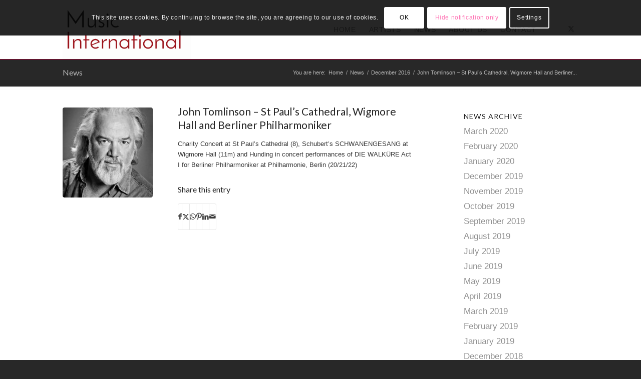

--- FILE ---
content_type: text/html; charset=UTF-8
request_url: https://musicint.co.uk/john-tomlinson-st-pauls-cathedral-wigmore-hall-berliner-philharmoniker/
body_size: 18594
content:
<!DOCTYPE html><html lang="en-GB" class="html_stretched responsive av-preloader-disabled  html_header_top html_logo_left html_main_nav_header html_menu_right html_large html_header_sticky html_header_shrinking_disabled html_mobile_menu_tablet html_header_searchicon_disabled html_content_align_center html_header_unstick_top_disabled html_header_stretch_disabled html_minimal_header html_minimal_header_shadow html_av-overlay-side html_av-overlay-side-classic html_av-submenu-noclone html_entry_id_2593 av-cookies-consent-show-message-bar av-cookies-cookie-consent-enabled av-cookies-can-opt-out av-cookies-user-silent-accept avia-cookie-check-browser-settings av-no-preview av-default-lightbox html_text_menu_active av-mobile-menu-switch-default"><head><meta charset="UTF-8" /> <!-- mobile setting --><meta name="viewport" content="width=device-width, initial-scale=1"> <!-- Scripts/CSS and wp_head hook --><meta name='robots' content='index, follow, max-image-preview:large, max-snippet:-1, max-video-preview:-1' /> <!-- This site is optimized with the Yoast SEO plugin v26.7 - https://yoast.com/wordpress/plugins/seo/ --><title>John Tomlinson - St Paul&#039;s Cathedral, Wigmore Hall and Berliner Philharmoniker - Music International</title><link rel="stylesheet" id="siteground-optimizer-combined-css-21834983389399b7be4df7e026f3320b" href="https://musicint.co.uk/wp-content/uploads/siteground-optimizer-assets/siteground-optimizer-combined-css-21834983389399b7be4df7e026f3320b.css" media="all" /><link rel="preload" href="https://musicint.co.uk/wp-content/uploads/siteground-optimizer-assets/siteground-optimizer-combined-css-21834983389399b7be4df7e026f3320b.css" as="style"><link rel="canonical" href="https://musicint.co.uk/john-tomlinson-st-pauls-cathedral-wigmore-hall-berliner-philharmoniker/" /><meta property="og:locale" content="en_GB" /><meta property="og:type" content="article" /><meta property="og:title" content="John Tomlinson - St Paul&#039;s Cathedral, Wigmore Hall and Berliner Philharmoniker - Music International" /><meta property="og:description" content="Charity Concert at St Paul’s Cathedral [&hellip;]" /><meta property="og:url" content="https://musicint.co.uk/john-tomlinson-st-pauls-cathedral-wigmore-hall-berliner-philharmoniker/" /><meta property="og:site_name" content="Music International" /><meta property="article:published_time" content="2016-11-30T14:25:36+00:00" /><meta property="og:image" content="https://musicint.co.uk/wp-content/uploads/2015/11/Sir-John-Tomlinson-featured.jpg" /><meta property="og:image:width" content="300" /><meta property="og:image:height" content="370" /><meta property="og:image:type" content="image/jpeg" /><meta name="author" content="Music International" /><meta name="twitter:card" content="summary_large_image" /><meta name="twitter:label1" content="Written by" /><meta name="twitter:data1" content="Music International" /> <script type="application/ld+json" class="yoast-schema-graph">{"@context":"https://schema.org","@graph":[{"@type":"Article","@id":"https://musicint.co.uk/john-tomlinson-st-pauls-cathedral-wigmore-hall-berliner-philharmoniker/#article","isPartOf":{"@id":"https://musicint.co.uk/john-tomlinson-st-pauls-cathedral-wigmore-hall-berliner-philharmoniker/"},"author":{"name":"Music International","@id":"https://musicint.co.uk/#/schema/person/42f33ba7a14c761c48a2a6faad1b4756"},"headline":"John Tomlinson &#8211; St Paul&#8217;s Cathedral, Wigmore Hall and Berliner Philharmoniker","datePublished":"2016-11-30T14:25:36+00:00","mainEntityOfPage":{"@id":"https://musicint.co.uk/john-tomlinson-st-pauls-cathedral-wigmore-hall-berliner-philharmoniker/"},"wordCount":43,"image":{"@id":"https://musicint.co.uk/john-tomlinson-st-pauls-cathedral-wigmore-hall-berliner-philharmoniker/#primaryimage"},"thumbnailUrl":"https://musicint.co.uk/wp-content/uploads/2015/11/Sir-John-Tomlinson-featured.jpg","articleSection":["December 2016"],"inLanguage":"en-GB"},{"@type":"WebPage","@id":"https://musicint.co.uk/john-tomlinson-st-pauls-cathedral-wigmore-hall-berliner-philharmoniker/","url":"https://musicint.co.uk/john-tomlinson-st-pauls-cathedral-wigmore-hall-berliner-philharmoniker/","name":"John Tomlinson - St Paul's Cathedral, Wigmore Hall and Berliner Philharmoniker - Music International","isPartOf":{"@id":"https://musicint.co.uk/#website"},"primaryImageOfPage":{"@id":"https://musicint.co.uk/john-tomlinson-st-pauls-cathedral-wigmore-hall-berliner-philharmoniker/#primaryimage"},"image":{"@id":"https://musicint.co.uk/john-tomlinson-st-pauls-cathedral-wigmore-hall-berliner-philharmoniker/#primaryimage"},"thumbnailUrl":"https://musicint.co.uk/wp-content/uploads/2015/11/Sir-John-Tomlinson-featured.jpg","datePublished":"2016-11-30T14:25:36+00:00","author":{"@id":"https://musicint.co.uk/#/schema/person/42f33ba7a14c761c48a2a6faad1b4756"},"breadcrumb":{"@id":"https://musicint.co.uk/john-tomlinson-st-pauls-cathedral-wigmore-hall-berliner-philharmoniker/#breadcrumb"},"inLanguage":"en-GB","potentialAction":[{"@type":"ReadAction","target":["https://musicint.co.uk/john-tomlinson-st-pauls-cathedral-wigmore-hall-berliner-philharmoniker/"]}]},{"@type":"ImageObject","inLanguage":"en-GB","@id":"https://musicint.co.uk/john-tomlinson-st-pauls-cathedral-wigmore-hall-berliner-philharmoniker/#primaryimage","url":"https://musicint.co.uk/wp-content/uploads/2015/11/Sir-John-Tomlinson-featured.jpg","contentUrl":"https://musicint.co.uk/wp-content/uploads/2015/11/Sir-John-Tomlinson-featured.jpg","width":300,"height":370,"caption":"Sir John Tomlinson Bass Baritone"},{"@type":"BreadcrumbList","@id":"https://musicint.co.uk/john-tomlinson-st-pauls-cathedral-wigmore-hall-berliner-philharmoniker/#breadcrumb","itemListElement":[{"@type":"ListItem","position":1,"name":"Home","item":"https://musicint.co.uk/home/"},{"@type":"ListItem","position":2,"name":"John Tomlinson &#8211; St Paul&#8217;s Cathedral, Wigmore Hall and Berliner Philharmoniker"}]},{"@type":"WebSite","@id":"https://musicint.co.uk/#website","url":"https://musicint.co.uk/","name":"Music International","description":"Personal management of Singers and Conductors in Opera, Concerts and Musicals","potentialAction":[{"@type":"SearchAction","target":{"@type":"EntryPoint","urlTemplate":"https://musicint.co.uk/?s={search_term_string}"},"query-input":{"@type":"PropertyValueSpecification","valueRequired":true,"valueName":"search_term_string"}}],"inLanguage":"en-GB"},{"@type":"Person","@id":"https://musicint.co.uk/#/schema/person/42f33ba7a14c761c48a2a6faad1b4756","name":"Music International","image":{"@type":"ImageObject","inLanguage":"en-GB","@id":"https://musicint.co.uk/#/schema/person/image/","url":"https://secure.gravatar.com/avatar/13fcd93108c2e641648d32c4d2e1d9d56f58e745bdebd7ab52bc196856607c91?s=96&d=mm&r=g","contentUrl":"https://secure.gravatar.com/avatar/13fcd93108c2e641648d32c4d2e1d9d56f58e745bdebd7ab52bc196856607c91?s=96&d=mm&r=g","caption":"Music International"}}]}</script> <!-- / Yoast SEO plugin. --><link rel="alternate" type="application/rss+xml" title="Music International &raquo; Feed" href="https://musicint.co.uk/feed/" /><link rel="alternate" type="application/rss+xml" title="Music International &raquo; Comments Feed" href="https://musicint.co.uk/comments/feed/" /><link rel="alternate" title="oEmbed (JSON)" type="application/json+oembed" href="https://musicint.co.uk/wp-json/oembed/1.0/embed?url=https%3A%2F%2Fmusicint.co.uk%2Fjohn-tomlinson-st-pauls-cathedral-wigmore-hall-berliner-philharmoniker%2F" /><link rel="alternate" title="oEmbed (XML)" type="text/xml+oembed" href="https://musicint.co.uk/wp-json/oembed/1.0/embed?url=https%3A%2F%2Fmusicint.co.uk%2Fjohn-tomlinson-st-pauls-cathedral-wigmore-hall-berliner-philharmoniker%2F&#038;format=xml" /> <!-- google webfont font replacement --> <style id='wp-img-auto-sizes-contain-inline-css' type='text/css'> img:is([sizes=auto i],[sizes^="auto," i]){contain-intrinsic-size:3000px 1500px}
/*# sourceURL=wp-img-auto-sizes-contain-inline-css */ </style> <style id='wp-block-library-inline-css' type='text/css'> :root{--wp-block-synced-color:#7a00df;--wp-block-synced-color--rgb:122,0,223;--wp-bound-block-color:var(--wp-block-synced-color);--wp-editor-canvas-background:#ddd;--wp-admin-theme-color:#007cba;--wp-admin-theme-color--rgb:0,124,186;--wp-admin-theme-color-darker-10:#006ba1;--wp-admin-theme-color-darker-10--rgb:0,107,160.5;--wp-admin-theme-color-darker-20:#005a87;--wp-admin-theme-color-darker-20--rgb:0,90,135;--wp-admin-border-width-focus:2px}@media (min-resolution:192dpi){:root{--wp-admin-border-width-focus:1.5px}}.wp-element-button{cursor:pointer}:root .has-very-light-gray-background-color{background-color:#eee}:root .has-very-dark-gray-background-color{background-color:#313131}:root .has-very-light-gray-color{color:#eee}:root .has-very-dark-gray-color{color:#313131}:root .has-vivid-green-cyan-to-vivid-cyan-blue-gradient-background{background:linear-gradient(135deg,#00d084,#0693e3)}:root .has-purple-crush-gradient-background{background:linear-gradient(135deg,#34e2e4,#4721fb 50%,#ab1dfe)}:root .has-hazy-dawn-gradient-background{background:linear-gradient(135deg,#faaca8,#dad0ec)}:root .has-subdued-olive-gradient-background{background:linear-gradient(135deg,#fafae1,#67a671)}:root .has-atomic-cream-gradient-background{background:linear-gradient(135deg,#fdd79a,#004a59)}:root .has-nightshade-gradient-background{background:linear-gradient(135deg,#330968,#31cdcf)}:root .has-midnight-gradient-background{background:linear-gradient(135deg,#020381,#2874fc)}:root{--wp--preset--font-size--normal:16px;--wp--preset--font-size--huge:42px}.has-regular-font-size{font-size:1em}.has-larger-font-size{font-size:2.625em}.has-normal-font-size{font-size:var(--wp--preset--font-size--normal)}.has-huge-font-size{font-size:var(--wp--preset--font-size--huge)}.has-text-align-center{text-align:center}.has-text-align-left{text-align:left}.has-text-align-right{text-align:right}.has-fit-text{white-space:nowrap!important}#end-resizable-editor-section{display:none}.aligncenter{clear:both}.items-justified-left{justify-content:flex-start}.items-justified-center{justify-content:center}.items-justified-right{justify-content:flex-end}.items-justified-space-between{justify-content:space-between}.screen-reader-text{border:0;clip-path:inset(50%);height:1px;margin:-1px;overflow:hidden;padding:0;position:absolute;width:1px;word-wrap:normal!important}.screen-reader-text:focus{background-color:#ddd;clip-path:none;color:#444;display:block;font-size:1em;height:auto;left:5px;line-height:normal;padding:15px 23px 14px;text-decoration:none;top:5px;width:auto;z-index:100000}html :where(.has-border-color){border-style:solid}html :where([style*=border-top-color]){border-top-style:solid}html :where([style*=border-right-color]){border-right-style:solid}html :where([style*=border-bottom-color]){border-bottom-style:solid}html :where([style*=border-left-color]){border-left-style:solid}html :where([style*=border-width]){border-style:solid}html :where([style*=border-top-width]){border-top-style:solid}html :where([style*=border-right-width]){border-right-style:solid}html :where([style*=border-bottom-width]){border-bottom-style:solid}html :where([style*=border-left-width]){border-left-style:solid}html :where(img[class*=wp-image-]){height:auto;max-width:100%}:where(figure){margin:0 0 1em}html :where(.is-position-sticky){--wp-admin--admin-bar--position-offset:var(--wp-admin--admin-bar--height,0px)}@media screen and (max-width:600px){html :where(.is-position-sticky){--wp-admin--admin-bar--position-offset:0px}}
/*# sourceURL=wp-block-library-inline-css */ </style><style id='global-styles-inline-css' type='text/css'> :root{--wp--preset--aspect-ratio--square: 1;--wp--preset--aspect-ratio--4-3: 4/3;--wp--preset--aspect-ratio--3-4: 3/4;--wp--preset--aspect-ratio--3-2: 3/2;--wp--preset--aspect-ratio--2-3: 2/3;--wp--preset--aspect-ratio--16-9: 16/9;--wp--preset--aspect-ratio--9-16: 9/16;--wp--preset--color--black: #000000;--wp--preset--color--cyan-bluish-gray: #abb8c3;--wp--preset--color--white: #ffffff;--wp--preset--color--pale-pink: #f78da7;--wp--preset--color--vivid-red: #cf2e2e;--wp--preset--color--luminous-vivid-orange: #ff6900;--wp--preset--color--luminous-vivid-amber: #fcb900;--wp--preset--color--light-green-cyan: #7bdcb5;--wp--preset--color--vivid-green-cyan: #00d084;--wp--preset--color--pale-cyan-blue: #8ed1fc;--wp--preset--color--vivid-cyan-blue: #0693e3;--wp--preset--color--vivid-purple: #9b51e0;--wp--preset--color--metallic-red: #b02b2c;--wp--preset--color--maximum-yellow-red: #edae44;--wp--preset--color--yellow-sun: #eeee22;--wp--preset--color--palm-leaf: #83a846;--wp--preset--color--aero: #7bb0e7;--wp--preset--color--old-lavender: #745f7e;--wp--preset--color--steel-teal: #5f8789;--wp--preset--color--raspberry-pink: #d65799;--wp--preset--color--medium-turquoise: #4ecac2;--wp--preset--gradient--vivid-cyan-blue-to-vivid-purple: linear-gradient(135deg,rgb(6,147,227) 0%,rgb(155,81,224) 100%);--wp--preset--gradient--light-green-cyan-to-vivid-green-cyan: linear-gradient(135deg,rgb(122,220,180) 0%,rgb(0,208,130) 100%);--wp--preset--gradient--luminous-vivid-amber-to-luminous-vivid-orange: linear-gradient(135deg,rgb(252,185,0) 0%,rgb(255,105,0) 100%);--wp--preset--gradient--luminous-vivid-orange-to-vivid-red: linear-gradient(135deg,rgb(255,105,0) 0%,rgb(207,46,46) 100%);--wp--preset--gradient--very-light-gray-to-cyan-bluish-gray: linear-gradient(135deg,rgb(238,238,238) 0%,rgb(169,184,195) 100%);--wp--preset--gradient--cool-to-warm-spectrum: linear-gradient(135deg,rgb(74,234,220) 0%,rgb(151,120,209) 20%,rgb(207,42,186) 40%,rgb(238,44,130) 60%,rgb(251,105,98) 80%,rgb(254,248,76) 100%);--wp--preset--gradient--blush-light-purple: linear-gradient(135deg,rgb(255,206,236) 0%,rgb(152,150,240) 100%);--wp--preset--gradient--blush-bordeaux: linear-gradient(135deg,rgb(254,205,165) 0%,rgb(254,45,45) 50%,rgb(107,0,62) 100%);--wp--preset--gradient--luminous-dusk: linear-gradient(135deg,rgb(255,203,112) 0%,rgb(199,81,192) 50%,rgb(65,88,208) 100%);--wp--preset--gradient--pale-ocean: linear-gradient(135deg,rgb(255,245,203) 0%,rgb(182,227,212) 50%,rgb(51,167,181) 100%);--wp--preset--gradient--electric-grass: linear-gradient(135deg,rgb(202,248,128) 0%,rgb(113,206,126) 100%);--wp--preset--gradient--midnight: linear-gradient(135deg,rgb(2,3,129) 0%,rgb(40,116,252) 100%);--wp--preset--font-size--small: 1rem;--wp--preset--font-size--medium: 1.125rem;--wp--preset--font-size--large: 1.75rem;--wp--preset--font-size--x-large: clamp(1.75rem, 3vw, 2.25rem);--wp--preset--spacing--20: 0.44rem;--wp--preset--spacing--30: 0.67rem;--wp--preset--spacing--40: 1rem;--wp--preset--spacing--50: 1.5rem;--wp--preset--spacing--60: 2.25rem;--wp--preset--spacing--70: 3.38rem;--wp--preset--spacing--80: 5.06rem;--wp--preset--shadow--natural: 6px 6px 9px rgba(0, 0, 0, 0.2);--wp--preset--shadow--deep: 12px 12px 50px rgba(0, 0, 0, 0.4);--wp--preset--shadow--sharp: 6px 6px 0px rgba(0, 0, 0, 0.2);--wp--preset--shadow--outlined: 6px 6px 0px -3px rgb(255, 255, 255), 6px 6px rgb(0, 0, 0);--wp--preset--shadow--crisp: 6px 6px 0px rgb(0, 0, 0);}:root { --wp--style--global--content-size: 800px;--wp--style--global--wide-size: 1130px; }:where(body) { margin: 0; }.wp-site-blocks > .alignleft { float: left; margin-right: 2em; }.wp-site-blocks > .alignright { float: right; margin-left: 2em; }.wp-site-blocks > .aligncenter { justify-content: center; margin-left: auto; margin-right: auto; }:where(.is-layout-flex){gap: 0.5em;}:where(.is-layout-grid){gap: 0.5em;}.is-layout-flow > .alignleft{float: left;margin-inline-start: 0;margin-inline-end: 2em;}.is-layout-flow > .alignright{float: right;margin-inline-start: 2em;margin-inline-end: 0;}.is-layout-flow > .aligncenter{margin-left: auto !important;margin-right: auto !important;}.is-layout-constrained > .alignleft{float: left;margin-inline-start: 0;margin-inline-end: 2em;}.is-layout-constrained > .alignright{float: right;margin-inline-start: 2em;margin-inline-end: 0;}.is-layout-constrained > .aligncenter{margin-left: auto !important;margin-right: auto !important;}.is-layout-constrained > :where(:not(.alignleft):not(.alignright):not(.alignfull)){max-width: var(--wp--style--global--content-size);margin-left: auto !important;margin-right: auto !important;}.is-layout-constrained > .alignwide{max-width: var(--wp--style--global--wide-size);}body .is-layout-flex{display: flex;}.is-layout-flex{flex-wrap: wrap;align-items: center;}.is-layout-flex > :is(*, div){margin: 0;}body .is-layout-grid{display: grid;}.is-layout-grid > :is(*, div){margin: 0;}body{padding-top: 0px;padding-right: 0px;padding-bottom: 0px;padding-left: 0px;}a:where(:not(.wp-element-button)){text-decoration: underline;}:root :where(.wp-element-button, .wp-block-button__link){background-color: #32373c;border-width: 0;color: #fff;font-family: inherit;font-size: inherit;font-style: inherit;font-weight: inherit;letter-spacing: inherit;line-height: inherit;padding-top: calc(0.667em + 2px);padding-right: calc(1.333em + 2px);padding-bottom: calc(0.667em + 2px);padding-left: calc(1.333em + 2px);text-decoration: none;text-transform: inherit;}.has-black-color{color: var(--wp--preset--color--black) !important;}.has-cyan-bluish-gray-color{color: var(--wp--preset--color--cyan-bluish-gray) !important;}.has-white-color{color: var(--wp--preset--color--white) !important;}.has-pale-pink-color{color: var(--wp--preset--color--pale-pink) !important;}.has-vivid-red-color{color: var(--wp--preset--color--vivid-red) !important;}.has-luminous-vivid-orange-color{color: var(--wp--preset--color--luminous-vivid-orange) !important;}.has-luminous-vivid-amber-color{color: var(--wp--preset--color--luminous-vivid-amber) !important;}.has-light-green-cyan-color{color: var(--wp--preset--color--light-green-cyan) !important;}.has-vivid-green-cyan-color{color: var(--wp--preset--color--vivid-green-cyan) !important;}.has-pale-cyan-blue-color{color: var(--wp--preset--color--pale-cyan-blue) !important;}.has-vivid-cyan-blue-color{color: var(--wp--preset--color--vivid-cyan-blue) !important;}.has-vivid-purple-color{color: var(--wp--preset--color--vivid-purple) !important;}.has-metallic-red-color{color: var(--wp--preset--color--metallic-red) !important;}.has-maximum-yellow-red-color{color: var(--wp--preset--color--maximum-yellow-red) !important;}.has-yellow-sun-color{color: var(--wp--preset--color--yellow-sun) !important;}.has-palm-leaf-color{color: var(--wp--preset--color--palm-leaf) !important;}.has-aero-color{color: var(--wp--preset--color--aero) !important;}.has-old-lavender-color{color: var(--wp--preset--color--old-lavender) !important;}.has-steel-teal-color{color: var(--wp--preset--color--steel-teal) !important;}.has-raspberry-pink-color{color: var(--wp--preset--color--raspberry-pink) !important;}.has-medium-turquoise-color{color: var(--wp--preset--color--medium-turquoise) !important;}.has-black-background-color{background-color: var(--wp--preset--color--black) !important;}.has-cyan-bluish-gray-background-color{background-color: var(--wp--preset--color--cyan-bluish-gray) !important;}.has-white-background-color{background-color: var(--wp--preset--color--white) !important;}.has-pale-pink-background-color{background-color: var(--wp--preset--color--pale-pink) !important;}.has-vivid-red-background-color{background-color: var(--wp--preset--color--vivid-red) !important;}.has-luminous-vivid-orange-background-color{background-color: var(--wp--preset--color--luminous-vivid-orange) !important;}.has-luminous-vivid-amber-background-color{background-color: var(--wp--preset--color--luminous-vivid-amber) !important;}.has-light-green-cyan-background-color{background-color: var(--wp--preset--color--light-green-cyan) !important;}.has-vivid-green-cyan-background-color{background-color: var(--wp--preset--color--vivid-green-cyan) !important;}.has-pale-cyan-blue-background-color{background-color: var(--wp--preset--color--pale-cyan-blue) !important;}.has-vivid-cyan-blue-background-color{background-color: var(--wp--preset--color--vivid-cyan-blue) !important;}.has-vivid-purple-background-color{background-color: var(--wp--preset--color--vivid-purple) !important;}.has-metallic-red-background-color{background-color: var(--wp--preset--color--metallic-red) !important;}.has-maximum-yellow-red-background-color{background-color: var(--wp--preset--color--maximum-yellow-red) !important;}.has-yellow-sun-background-color{background-color: var(--wp--preset--color--yellow-sun) !important;}.has-palm-leaf-background-color{background-color: var(--wp--preset--color--palm-leaf) !important;}.has-aero-background-color{background-color: var(--wp--preset--color--aero) !important;}.has-old-lavender-background-color{background-color: var(--wp--preset--color--old-lavender) !important;}.has-steel-teal-background-color{background-color: var(--wp--preset--color--steel-teal) !important;}.has-raspberry-pink-background-color{background-color: var(--wp--preset--color--raspberry-pink) !important;}.has-medium-turquoise-background-color{background-color: var(--wp--preset--color--medium-turquoise) !important;}.has-black-border-color{border-color: var(--wp--preset--color--black) !important;}.has-cyan-bluish-gray-border-color{border-color: var(--wp--preset--color--cyan-bluish-gray) !important;}.has-white-border-color{border-color: var(--wp--preset--color--white) !important;}.has-pale-pink-border-color{border-color: var(--wp--preset--color--pale-pink) !important;}.has-vivid-red-border-color{border-color: var(--wp--preset--color--vivid-red) !important;}.has-luminous-vivid-orange-border-color{border-color: var(--wp--preset--color--luminous-vivid-orange) !important;}.has-luminous-vivid-amber-border-color{border-color: var(--wp--preset--color--luminous-vivid-amber) !important;}.has-light-green-cyan-border-color{border-color: var(--wp--preset--color--light-green-cyan) !important;}.has-vivid-green-cyan-border-color{border-color: var(--wp--preset--color--vivid-green-cyan) !important;}.has-pale-cyan-blue-border-color{border-color: var(--wp--preset--color--pale-cyan-blue) !important;}.has-vivid-cyan-blue-border-color{border-color: var(--wp--preset--color--vivid-cyan-blue) !important;}.has-vivid-purple-border-color{border-color: var(--wp--preset--color--vivid-purple) !important;}.has-metallic-red-border-color{border-color: var(--wp--preset--color--metallic-red) !important;}.has-maximum-yellow-red-border-color{border-color: var(--wp--preset--color--maximum-yellow-red) !important;}.has-yellow-sun-border-color{border-color: var(--wp--preset--color--yellow-sun) !important;}.has-palm-leaf-border-color{border-color: var(--wp--preset--color--palm-leaf) !important;}.has-aero-border-color{border-color: var(--wp--preset--color--aero) !important;}.has-old-lavender-border-color{border-color: var(--wp--preset--color--old-lavender) !important;}.has-steel-teal-border-color{border-color: var(--wp--preset--color--steel-teal) !important;}.has-raspberry-pink-border-color{border-color: var(--wp--preset--color--raspberry-pink) !important;}.has-medium-turquoise-border-color{border-color: var(--wp--preset--color--medium-turquoise) !important;}.has-vivid-cyan-blue-to-vivid-purple-gradient-background{background: var(--wp--preset--gradient--vivid-cyan-blue-to-vivid-purple) !important;}.has-light-green-cyan-to-vivid-green-cyan-gradient-background{background: var(--wp--preset--gradient--light-green-cyan-to-vivid-green-cyan) !important;}.has-luminous-vivid-amber-to-luminous-vivid-orange-gradient-background{background: var(--wp--preset--gradient--luminous-vivid-amber-to-luminous-vivid-orange) !important;}.has-luminous-vivid-orange-to-vivid-red-gradient-background{background: var(--wp--preset--gradient--luminous-vivid-orange-to-vivid-red) !important;}.has-very-light-gray-to-cyan-bluish-gray-gradient-background{background: var(--wp--preset--gradient--very-light-gray-to-cyan-bluish-gray) !important;}.has-cool-to-warm-spectrum-gradient-background{background: var(--wp--preset--gradient--cool-to-warm-spectrum) !important;}.has-blush-light-purple-gradient-background{background: var(--wp--preset--gradient--blush-light-purple) !important;}.has-blush-bordeaux-gradient-background{background: var(--wp--preset--gradient--blush-bordeaux) !important;}.has-luminous-dusk-gradient-background{background: var(--wp--preset--gradient--luminous-dusk) !important;}.has-pale-ocean-gradient-background{background: var(--wp--preset--gradient--pale-ocean) !important;}.has-electric-grass-gradient-background{background: var(--wp--preset--gradient--electric-grass) !important;}.has-midnight-gradient-background{background: var(--wp--preset--gradient--midnight) !important;}.has-small-font-size{font-size: var(--wp--preset--font-size--small) !important;}.has-medium-font-size{font-size: var(--wp--preset--font-size--medium) !important;}.has-large-font-size{font-size: var(--wp--preset--font-size--large) !important;}.has-x-large-font-size{font-size: var(--wp--preset--font-size--x-large) !important;}
/*# sourceURL=global-styles-inline-css */ </style> <script type="text/javascript" src="https://musicint.co.uk/wp-includes/js/jquery/jquery.min.js" id="jquery-core-js"></script><link rel="https://api.w.org/" href="https://musicint.co.uk/wp-json/" /><link rel="alternate" title="JSON" type="application/json" href="https://musicint.co.uk/wp-json/wp/v2/posts/2593" /><link rel="EditURI" type="application/rsd+xml" title="RSD" href="https://musicint.co.uk/xmlrpc.php?rsd" /><link rel='shortlink' href='https://musicint.co.uk/?p=2593' /><link rel="icon" href="https://musicint.co.uk/wp-content/uploads/2020/02/favicon-Music-International.png" type="image/png"> <!--[if lt IE 9]><script src="https://musicint.co.uk/wp-content/themes/enfold/js/html5shiv.js"></script><![endif]--><link rel="profile" href="https://gmpg.org/xfn/11" /><link rel="alternate" type="application/rss+xml" title="Music International RSS2 Feed" href="https://musicint.co.uk/feed/" /><link rel="pingback" href="https://musicint.co.uk/xmlrpc.php" /> <style type="text/css"> @font-face {font-family: 'entypo-fontello-enfold'; font-weight: normal; font-style: normal; font-display: auto;
 src: url('https://musicint.co.uk/wp-content/themes/enfold/config-templatebuilder/avia-template-builder/assets/fonts/entypo-fontello-enfold/entypo-fontello-enfold.woff2') format('woff2'),
 url('https://musicint.co.uk/wp-content/themes/enfold/config-templatebuilder/avia-template-builder/assets/fonts/entypo-fontello-enfold/entypo-fontello-enfold.woff') format('woff'),
 url('https://musicint.co.uk/wp-content/themes/enfold/config-templatebuilder/avia-template-builder/assets/fonts/entypo-fontello-enfold/entypo-fontello-enfold.ttf') format('truetype'),
 url('https://musicint.co.uk/wp-content/themes/enfold/config-templatebuilder/avia-template-builder/assets/fonts/entypo-fontello-enfold/entypo-fontello-enfold.svg#entypo-fontello-enfold') format('svg'),
 url('https://musicint.co.uk/wp-content/themes/enfold/config-templatebuilder/avia-template-builder/assets/fonts/entypo-fontello-enfold/entypo-fontello-enfold.eot'),
 url('https://musicint.co.uk/wp-content/themes/enfold/config-templatebuilder/avia-template-builder/assets/fonts/entypo-fontello-enfold/entypo-fontello-enfold.eot?#iefix') format('embedded-opentype');
 }
 #top .avia-font-entypo-fontello-enfold, body .avia-font-entypo-fontello-enfold, html body [data-av_iconfont='entypo-fontello-enfold']:before{ font-family: 'entypo-fontello-enfold'; } 
 @font-face {font-family: 'entypo-fontello'; font-weight: normal; font-style: normal; font-display: auto;
 src: url('https://musicint.co.uk/wp-content/themes/enfold/config-templatebuilder/avia-template-builder/assets/fonts/entypo-fontello/entypo-fontello.woff2') format('woff2'),
 url('https://musicint.co.uk/wp-content/themes/enfold/config-templatebuilder/avia-template-builder/assets/fonts/entypo-fontello/entypo-fontello.woff') format('woff'),
 url('https://musicint.co.uk/wp-content/themes/enfold/config-templatebuilder/avia-template-builder/assets/fonts/entypo-fontello/entypo-fontello.ttf') format('truetype'),
 url('https://musicint.co.uk/wp-content/themes/enfold/config-templatebuilder/avia-template-builder/assets/fonts/entypo-fontello/entypo-fontello.svg#entypo-fontello') format('svg'),
 url('https://musicint.co.uk/wp-content/themes/enfold/config-templatebuilder/avia-template-builder/assets/fonts/entypo-fontello/entypo-fontello.eot'),
 url('https://musicint.co.uk/wp-content/themes/enfold/config-templatebuilder/avia-template-builder/assets/fonts/entypo-fontello/entypo-fontello.eot?#iefix') format('embedded-opentype');
 }
 #top .avia-font-entypo-fontello, body .avia-font-entypo-fontello, html body [data-av_iconfont='entypo-fontello']:before{ font-family: 'entypo-fontello'; } </style> <!--
Debugging Info for Theme support: 
Theme: Enfold
Version: 7.1.3
Installed: enfold
AviaFramework Version: 5.6
AviaBuilder Version: 6.0
aviaElementManager Version: 1.0.1
- - - - - - - - - - -
ChildTheme: Music E Child
ChildTheme Version: 1.0.0
ChildTheme Installed: enfold
- - - - - - - - - - -
ML:256-PU:114-PLA:10
WP:6.9
Compress: CSS:disabled - JS:disabled
Updates: disabled
PLAu:9
--></head><body id="top" class="wp-singular post-template-default single single-post postid-2593 single-format-standard wp-theme-enfold wp-child-theme-music-e-child stretched no_sidebar_border rtl_columns av-curtain-numeric lato  post-type-post category-december-2016 avia-responsive-images-support" itemscope="itemscope" itemtype="https://schema.org/WebPage" ><div id='wrap_all'><header id='header' class='all_colors header_color light_bg_color  av_header_top av_logo_left av_main_nav_header av_menu_right av_large av_header_sticky av_header_shrinking_disabled av_header_stretch_disabled av_mobile_menu_tablet av_header_searchicon_disabled av_header_unstick_top_disabled av_minimal_header av_minimal_header_shadow av_bottom_nav_disabled  av_header_border_disabled' aria-label="Header" data-av_shrink_factor='50' role="banner" itemscope="itemscope" itemtype="https://schema.org/WPHeader" ><div  id='header_main' class='container_wrap container_wrap_logo'><div class='container av-logo-container'><div class='inner-container'><span class='logo avia-standard-logo'><a href='https://musicint.co.uk/' class='' aria-label='logo-Music-International' title='logo-Music-International'><img src="https://musicint.co.uk/wp-content/uploads/2020/02/logo-Music-International.png" srcset="https://musicint.co.uk/wp-content/uploads/2020/02/logo-Music-International.png 340w, https://musicint.co.uk/wp-content/uploads/2020/02/logo-Music-International-300x138.png 300w" sizes="(max-width: 340px) 100vw, 340px" height="100" width="300" alt='Music International' title='logo-Music-International' /></a></span><nav class='main_menu' data-selectname='Select a page'  role="navigation" itemscope="itemscope" itemtype="https://schema.org/SiteNavigationElement" ><div class="avia-menu av-main-nav-wrap av_menu_icon_beside"><ul role="menu" class="menu av-main-nav" id="avia-menu"><li role="menuitem" id="menu-item-1283" class="menu-item menu-item-type-post_type menu-item-object-page menu-item-home menu-item-top-level menu-item-top-level-1"><a title="Music International | Personal Management of Singers and Conductors" href="https://musicint.co.uk/" itemprop="url" tabindex="0"><span class="avia-bullet"></span><span class="avia-menu-text">Home</span><span class="avia-menu-fx"><span class="avia-arrow-wrap"><span class="avia-arrow"></span></span></span></a></li><li role="menuitem" id="menu-item-42" class="menu-item menu-item-type-post_type menu-item-object-page menu-item-has-children menu-item-mega-parent  menu-item-top-level menu-item-top-level-2"><a href="https://musicint.co.uk/artists-overview/" itemprop="url" tabindex="0"><span class="avia-bullet"></span><span class="avia-menu-text">Artists</span><span class="avia-menu-fx"><span class="avia-arrow-wrap"><span class="avia-arrow"></span></span></span></a><div class='avia_mega_div avia_mega5 twelve units'><ul class="sub-menu"><li role="menuitem" id="menu-item-552" class="menu-item menu-item-type-post_type menu-item-object-page menu-item-has-children avia_mega_menu_columns_5 three units  avia_mega_menu_columns_first"><span class='mega_menu_title heading-color av-special-font'><a href='https://musicint.co.uk/artists-overview/soprano/'>Soprano</a></span><ul class="sub-menu"><li role="menuitem" id="menu-item-6181" class="menu-item menu-item-type-post_type menu-item-object-portfolio"><a href="https://musicint.co.uk/opera-performer/natalie-montakhab-soprano/" itemprop="url" tabindex="0"><span class="avia-bullet"></span><span class="avia-menu-text">Natalie Montakhab</span></a></li><li role="menuitem" id="menu-item-401" class="noMobile menu-item menu-item-type-post_type menu-item-object-portfolio"><a href="https://musicint.co.uk/opera-performer/madeleine-pierard-soprano/" itemprop="url" tabindex="0"><span class="avia-bullet"></span><span class="avia-menu-text">Madeleine Pierard</span></a></li><li role="menuitem" id="menu-item-1894" class="noMobile menu-item menu-item-type-post_type menu-item-object-portfolio"><a href="https://musicint.co.uk/opera-performer/emily-vine-soprano/" itemprop="url" tabindex="0"><span class="avia-bullet"></span><span class="avia-menu-text">Emily Vine</span></a></li><li role="menuitem" id="menu-item-6508" class="menu-item menu-item-type-post_type menu-item-object-portfolio"><a href="https://musicint.co.uk/opera-performer/gavin-sutherland-2/" itemprop="url" tabindex="0"><span class="avia-bullet"></span><span class="avia-menu-text">Zita Syme</span></a></li><li role="menuitem" id="menu-item-3724" class="noMobile menu-item menu-item-type-post_type menu-item-object-portfolio"><a href="https://musicint.co.uk/opera-performer/janice-watson/" itemprop="url" tabindex="0"><span class="avia-bullet"></span><span class="avia-menu-text">Janice Watson</span></a></li></ul></li><li role="menuitem" id="menu-item-554" class="menu-item menu-item-type-post_type menu-item-object-page menu-item-has-children avia_mega_menu_columns_5 three units "><span class='mega_menu_title heading-color av-special-font'><a href='https://musicint.co.uk/artists-overview/counter-tenor/'>Counter Tenor</a></span><ul class="sub-menu"><li role="menuitem" id="menu-item-371" class="noMobile menu-item menu-item-type-post_type menu-item-object-portfolio"><a href="https://musicint.co.uk/opera-performer/iestyn-morris-counter-tenor/" itemprop="url" tabindex="0"><span class="avia-bullet"></span><span class="avia-menu-text">Iestyn Morris</span></a></li><li role="menuitem" id="menu-item-373" class="noMobile menu-item menu-item-type-post_type menu-item-object-portfolio"><a href="https://musicint.co.uk/opera-performer/christopher-robson-counter-tenor/" itemprop="url" tabindex="0"><span class="avia-bullet"></span><span class="avia-menu-text">Christopher Robson</span></a></li></ul></li><li role="menuitem" id="menu-item-555" class="menu-item menu-item-type-post_type menu-item-object-page menu-item-has-children avia_mega_menu_columns_5 three units "><span class='mega_menu_title heading-color av-special-font'><a href='https://musicint.co.uk/artists-overview/tenor/'>Tenor</a></span><ul class="sub-menu"><li role="menuitem" id="menu-item-274" class="noMobile menu-item menu-item-type-post_type menu-item-object-portfolio"><a href="https://musicint.co.uk/opera-performer/hal-cazalet/" itemprop="url" tabindex="0"><span class="avia-bullet"></span><span class="avia-menu-text">Hal Cazalet</span></a></li><li role="menuitem" id="menu-item-6341" class="menu-item menu-item-type-post_type menu-item-object-portfolio"><a href="https://musicint.co.uk/opera-performer/jack-roberts-tenor/" itemprop="url" tabindex="0"><span class="avia-bullet"></span><span class="avia-menu-text">Jack Roberts</span></a></li></ul></li><li role="menuitem" id="menu-item-556" class="menu-item menu-item-type-post_type menu-item-object-page menu-item-has-children avia_mega_menu_columns_5 three units "><span class='mega_menu_title heading-color av-special-font'><a href='https://musicint.co.uk/artists-overview/baritone-bass/'>Baritone &#038; Bass</a></span><ul class="sub-menu"><li role="menuitem" id="menu-item-1532" class="noMobile menu-item menu-item-type-post_type menu-item-object-portfolio"><a href="https://musicint.co.uk/opera-performer/ian-beadle/" itemprop="url" tabindex="0"><span class="avia-bullet"></span><span class="avia-menu-text">Ian Beadle</span></a></li><li role="menuitem" id="menu-item-336" class="noMobile menu-item menu-item-type-post_type menu-item-object-portfolio"><a href="https://musicint.co.uk/opera-performer/peter-brathwaite-baritone/" itemprop="url" tabindex="0"><span class="avia-bullet"></span><span class="avia-menu-text">Peter Brathwaite</span></a></li><li role="menuitem" id="menu-item-334" class="noMobile menu-item menu-item-type-post_type menu-item-object-portfolio"><a href="https://musicint.co.uk/opera-performer/simon-butteriss-buffo/" itemprop="url" tabindex="0"><span class="avia-bullet"></span><span class="avia-menu-text">Simon Butteriss</span></a></li><li role="menuitem" id="menu-item-6529" class="menu-item menu-item-type-post_type menu-item-object-portfolio"><a href="https://musicint.co.uk/opera-performer/ian-beadle-2/" itemprop="url" tabindex="0"><span class="avia-bullet"></span><span class="avia-menu-text">Ambrose Connolly</span></a></li><li role="menuitem" id="menu-item-343" class="noMobile menu-item menu-item-type-post_type menu-item-object-portfolio"><a href="https://musicint.co.uk/opera-performer/alan-ewing-bass/" itemprop="url" tabindex="0"><span class="avia-bullet"></span><span class="avia-menu-text">Alan Ewing</span></a></li><li role="menuitem" id="menu-item-276" class="noMobile menu-item menu-item-type-post_type menu-item-object-portfolio"><a href="https://musicint.co.uk/?post_type=portfolio&amp;p=248" itemprop="url" tabindex="0"><span class="avia-bullet"></span><span class="avia-menu-text">Frederick Long</span></a></li><li role="menuitem" id="menu-item-340" class="noMobile menu-item menu-item-type-post_type menu-item-object-portfolio"><a href="https://musicint.co.uk/opera-performer/donald-maxwell-baritone/" itemprop="url" tabindex="0"><span class="avia-bullet"></span><span class="avia-menu-text">Donald Maxwell</span></a></li><li role="menuitem" id="menu-item-332" class="noMobile menu-item menu-item-type-post_type menu-item-object-portfolio"><a href="https://musicint.co.uk/opera-performer/sir-john-tomlinson-bass/" itemprop="url" tabindex="0"><span class="avia-bullet"></span><span class="avia-menu-text">Sir John Tomlinson</span></a></li></ul></li><li role="menuitem" id="menu-item-557" class="menu-item menu-item-type-post_type menu-item-object-page menu-item-has-children avia_mega_menu_columns_5 three units avia_mega_menu_columns_last"><span class='mega_menu_title heading-color av-special-font'><a href='https://musicint.co.uk/artists-overview/conductors/'>Conductors</a></span><ul class="sub-menu"><li role="menuitem" id="menu-item-297" class="noMobile menu-item menu-item-type-post_type menu-item-object-portfolio"><a href="https://musicint.co.uk/opera-performer/hilary-griffiths-conductor/" itemprop="url" tabindex="0"><span class="avia-bullet"></span><span class="avia-menu-text">Hilary Griffiths</span></a></li><li role="menuitem" id="menu-item-4972" class="noMobile menu-item menu-item-type-post_type menu-item-object-portfolio"><a href="https://musicint.co.uk/?post_type=portfolio&amp;p=4969" itemprop="url" tabindex="0"><span class="avia-bullet"></span><span class="avia-menu-text">Gavin Sutherland</span></a></li></ul></li></ul></div></li><li role="menuitem" id="menu-item-6104" class="menu-item menu-item-type-post_type menu-item-object-page menu-item-has-children menu-item-top-level menu-item-top-level-3"><a title="Upcoming Events Music International" href="https://musicint.co.uk/upcoming-events/" itemprop="url" tabindex="0"><span class="avia-bullet"></span><span class="avia-menu-text">News</span><span class="avia-menu-fx"><span class="avia-arrow-wrap"><span class="avia-arrow"></span></span></span></a><ul class="sub-menu"><li role="menuitem" id="menu-item-6305" class="menu-item menu-item-type-post_type menu-item-object-page"><a href="https://musicint.co.uk/upcoming-events/" itemprop="url" tabindex="0"><span class="avia-bullet"></span><span class="avia-menu-text">News and Upcoming Events</span></a></li><li role="menuitem" id="menu-item-1355" class="menu-item menu-item-type-post_type menu-item-object-page"><a title="News Music International" href="https://musicint.co.uk/news/" itemprop="url" tabindex="0"><span class="avia-bullet"></span><span class="avia-menu-text">Past Events</span></a></li></ul></li><li role="menuitem" id="menu-item-157" class="menu-item menu-item-type-post_type menu-item-object-page menu-item-top-level menu-item-top-level-4"><a title="About Music International" href="https://musicint.co.uk/about-us/" itemprop="url" tabindex="0"><span class="avia-bullet"></span><span class="avia-menu-text">About Us</span><span class="avia-menu-fx"><span class="avia-arrow-wrap"><span class="avia-arrow"></span></span></span></a></li><li role="menuitem" id="menu-item-156" class="menu-item menu-item-type-post_type menu-item-object-page menu-item-top-level menu-item-top-level-5"><a title="Contact Managing Director Neil Dalrymple" href="https://musicint.co.uk/contact/" itemprop="url" tabindex="0"><span class="avia-bullet"></span><span class="avia-menu-text">Contact</span><span class="avia-menu-fx"><span class="avia-arrow-wrap"><span class="avia-arrow"></span></span></span></a></li><li class="av-burger-menu-main menu-item-avia-special " role="menuitem"> <a href="#" aria-label="Menu" aria-hidden="false"> <span class="av-hamburger av-hamburger--spin av-js-hamburger"> <span class="av-hamburger-box"> <span class="av-hamburger-inner"></span> <strong>Menu</strong> </span> </span> <span class="avia_hidden_link_text">Menu</span> </a></li></ul></div><ul class='noLightbox social_bookmarks icon_count_1'><li class='social_bookmarks_twitter av-social-link-twitter social_icon_1 avia_social_iconfont'><a  target="_blank" aria-label="Link to X" href='https://twitter.com/MusicIntOpera' data-av_icon='' data-av_iconfont='entypo-fontello' title="Link to X" desc="Link to X" title='Link to X'><span class='avia_hidden_link_text'>Link to X</span></a></li></ul></nav></div></div> <!-- end container_wrap--></div><div class="header_bg"></div> <!-- end header --></header><div id='main' class='all_colors' data-scroll-offset='116'><div class='stretch_full container_wrap alternate_color dark_bg_color title_container'><div class='container'><strong class='main-title entry-title '><a href='https://musicint.co.uk/news/' rel='bookmark' title='Permanent Link: News'  itemprop="headline" >News</a></strong><div class="breadcrumb breadcrumbs avia-breadcrumbs"><div class="breadcrumb-trail" ><span class="trail-before"><span class="breadcrumb-title">You are here:</span></span> <span  itemscope="itemscope" itemtype="https://schema.org/BreadcrumbList" ><span  itemscope="itemscope" itemtype="https://schema.org/ListItem" itemprop="itemListElement" ><a itemprop="url" href="https://musicint.co.uk" title="Music International" rel="home" class="trail-begin"><span itemprop="name">Home</span></a><span itemprop="position" class="hidden">1</span></span></span> <span class="sep">/</span> <span  itemscope="itemscope" itemtype="https://schema.org/BreadcrumbList" ><span  itemscope="itemscope" itemtype="https://schema.org/ListItem" itemprop="itemListElement" ><a itemprop="url" href="https://musicint.co.uk/news/" title="News"><span itemprop="name">News</span></a><span itemprop="position" class="hidden">2</span></span></span> <span class="sep">/</span> <span  itemscope="itemscope" itemtype="https://schema.org/BreadcrumbList" ><span  itemscope="itemscope" itemtype="https://schema.org/ListItem" itemprop="itemListElement" ><a itemprop="url" href="https://musicint.co.uk/music/december-2016/"><span itemprop="name">December 2016</span></a><span itemprop="position" class="hidden">3</span></span></span> <span class="sep">/</span> <span class="trail-end">John Tomlinson &#8211; St Paul&#8217;s Cathedral, Wigmore Hall and Berliner...</span></div></div></div></div><div class='container_wrap container_wrap_first main_color sidebar_right'><div class='container template-blog template-single-blog '><main class='content units av-content-small alpha  av-blog-meta-author-disabled av-blog-meta-comments-disabled av-blog-meta-category-disabled av-blog-meta-date-disabled av-blog-meta-tag-disabled av-main-single'  role="main" itemscope="itemscope" itemtype="https://schema.org/Blog" ><article class='post-entry post-entry-type-standard post-entry-2593 post-loop-1 post-parity-odd post-entry-last single-small with-slider post-2593 post type-post status-publish format-standard has-post-thumbnail hentry category-december-2016'  itemscope="itemscope" itemtype="https://schema.org/BlogPosting" itemprop="blogPost" ><div class='blog-meta'><a href='https://musicint.co.uk/wp-content/uploads/2015/11/Sir-John-Tomlinson-featured.jpg' class='small-preview' title='John Tomlinson &#8211; St Paul&#8217;s Cathedral, Wigmore Hall and Berliner Philharmoniker'><img loading="lazy" width="180" height="180" src="https://musicint.co.uk/wp-content/uploads/2015/11/Sir-John-Tomlinson-featured-180x180.jpg" class="wp-image-1537 avia-img-lazy-loading-1537 attachment-square size-square wp-post-image" alt="Sir John Tomlinson Bass Baritone" decoding="async" srcset="https://musicint.co.uk/wp-content/uploads/2015/11/Sir-John-Tomlinson-featured-180x180.jpg 180w, https://musicint.co.uk/wp-content/uploads/2015/11/Sir-John-Tomlinson-featured-80x80.jpg 80w, https://musicint.co.uk/wp-content/uploads/2015/11/Sir-John-Tomlinson-featured-36x36.jpg 36w, https://musicint.co.uk/wp-content/uploads/2015/11/Sir-John-Tomlinson-featured-120x120.jpg 120w" sizes="(max-width: 180px) 100vw, 180px" /><span class="iconfont" aria-hidden='true' data-av_icon='' data-av_iconfont='entypo-fontello'></span></a></div><div class='entry-content-wrapper clearfix standard-content'><header class="entry-content-header"><h1 class='post-title entry-title '  itemprop="headline" >John Tomlinson &#8211; St Paul&#8217;s Cathedral, Wigmore Hall and Berliner Philharmoniker<span class="post-format-icon minor-meta"></span></h1><span class='post-meta-infos'><time class='date-container minor-meta updated'  itemprop="datePublished" datetime="2016-11-30T14:25:36+00:00" >November 30, 2016</time><span class='text-sep text-sep-date'>/</span><span class="blog-categories minor-meta">in <a href="https://musicint.co.uk/music/december-2016/" rel="tag">December 2016</a> </span><span class="text-sep text-sep-cat">/</span><span class="blog-author minor-meta">by <span class="entry-author-link"  itemprop="author" ><span class="vcard author"><span class="fn"><a href="https://musicint.co.uk/author/music2015/" title="Posts by Music International" rel="author">Music International</a></span></span></span></span></span></header><div class="entry-content"  itemprop="text" ><p>Charity Concert at St Paul’s Cathedral (8), Schubert’s SCHWANENGESANG at Wigmore Hall (11m) and Hunding in concert performances of DIE WALKÜRE Act I for Berliner Philharmoniker at Philharmonie, Berlin (20/21/22)</p></div><footer class="entry-footer"><div class="av-share-box"><h5 class='av-share-link-description av-no-toc '>Share this entry</h5><ul class="av-share-box-list noLightbox"><li class='av-share-link av-social-link-facebook avia_social_iconfont' ><a target="_blank" aria-label="Share on Facebook" href='https://www.facebook.com/sharer.php?u=https://musicint.co.uk/john-tomlinson-st-pauls-cathedral-wigmore-hall-berliner-philharmoniker/&#038;t=John%20Tomlinson%20%E2%80%93%20St%20Paul%E2%80%99s%20Cathedral%2C%20Wigmore%20Hall%20and%20Berliner%20Philharmoniker' data-av_icon='' data-av_iconfont='entypo-fontello'  title='' data-avia-related-tooltip='Share on Facebook'><span class='avia_hidden_link_text'>Share on Facebook</span></a></li><li class='av-share-link av-social-link-twitter avia_social_iconfont' ><a target="_blank" aria-label="Share on X" href='https://twitter.com/share?text=John%20Tomlinson%20%E2%80%93%20St%20Paul%E2%80%99s%20Cathedral%2C%20Wigmore%20Hall%20and%20Berliner%20Philharmoniker&#038;url=https://musicint.co.uk/?p=2593' data-av_icon='' data-av_iconfont='entypo-fontello'  title='' data-avia-related-tooltip='Share on X'><span class='avia_hidden_link_text'>Share on X</span></a></li><li class='av-share-link av-social-link-whatsapp avia_social_iconfont' ><a target="_blank" aria-label="Share on WhatsApp" href='https://api.whatsapp.com/send?text=https://musicint.co.uk/john-tomlinson-st-pauls-cathedral-wigmore-hall-berliner-philharmoniker/' data-av_icon='' data-av_iconfont='entypo-fontello'  title='' data-avia-related-tooltip='Share on WhatsApp'><span class='avia_hidden_link_text'>Share on WhatsApp</span></a></li><li class='av-share-link av-social-link-pinterest avia_social_iconfont' ><a target="_blank" aria-label="Share on Pinterest" href='https://pinterest.com/pin/create/button/?url=https%3A%2F%2Fmusicint.co.uk%2Fjohn-tomlinson-st-pauls-cathedral-wigmore-hall-berliner-philharmoniker%2F&#038;description=John%20Tomlinson%20%E2%80%93%20St%20Paul%E2%80%99s%20Cathedral%2C%20Wigmore%20Hall%20and%20Berliner%20Philharmoniker&#038;media=https%3A%2F%2Fmusicint.co.uk%2Fwp-content%2Fuploads%2F2015%2F11%2FSir-John-Tomlinson-featured.jpg' data-av_icon='' data-av_iconfont='entypo-fontello'  title='' data-avia-related-tooltip='Share on Pinterest'><span class='avia_hidden_link_text'>Share on Pinterest</span></a></li><li class='av-share-link av-social-link-linkedin avia_social_iconfont' ><a target="_blank" aria-label="Share on LinkedIn" href='https://linkedin.com/shareArticle?mini=true&#038;title=John%20Tomlinson%20%E2%80%93%20St%20Paul%E2%80%99s%20Cathedral%2C%20Wigmore%20Hall%20and%20Berliner%20Philharmoniker&#038;url=https://musicint.co.uk/john-tomlinson-st-pauls-cathedral-wigmore-hall-berliner-philharmoniker/' data-av_icon='' data-av_iconfont='entypo-fontello'  title='' data-avia-related-tooltip='Share on LinkedIn'><span class='avia_hidden_link_text'>Share on LinkedIn</span></a></li><li class='av-share-link av-social-link-mail avia_social_iconfont' ><a  aria-label="Share by Mail" href='mailto:?subject=John%20Tomlinson%20%E2%80%93%20St%20Paul%E2%80%99s%20Cathedral%2C%20Wigmore%20Hall%20and%20Berliner%20Philharmoniker&#038;body=https://musicint.co.uk/john-tomlinson-st-pauls-cathedral-wigmore-hall-berliner-philharmoniker/' data-av_icon='' data-av_iconfont='entypo-fontello'  title='' data-avia-related-tooltip='Share by Mail'><span class='avia_hidden_link_text'>Share by Mail</span></a></li></ul></div></footer><div class='post_delimiter'></div></div><div class='post_author_timeline'></div></article><div class='single-small'></div><div class='comment-entry post-entry'></div> <!--end content--></main><aside class='sidebar sidebar_right  smartphones_sidebar_active alpha units' aria-label="Sidebar"  role="complementary" itemscope="itemscope" itemtype="https://schema.org/WPSideBar" ><div class="inner_sidebar extralight-border"><section id="nav_menu-2" class="widget clearfix widget_nav_menu"><h3 class="widgettitle">News Archive</h3><div class="menu-news-archive-container"><ul id="menu-news-archive" class="menu"><li id="menu-item-1374" class="menu-item menu-item-type-post_type menu-item-object-page menu-item-1374"><a href="https://musicint.co.uk/news/">March 2020</a></li><li id="menu-item-5935" class="menu-item menu-item-type-taxonomy menu-item-object-category menu-item-5935"><a href="https://musicint.co.uk/music/february-2020/">February 2020</a></li><li id="menu-item-5846" class="menu-item menu-item-type-taxonomy menu-item-object-category menu-item-5846"><a href="https://musicint.co.uk/music/january-2020/">January 2020</a></li><li id="menu-item-5774" class="menu-item menu-item-type-taxonomy menu-item-object-category menu-item-5774"><a href="https://musicint.co.uk/music/december-2019/">December 2019</a></li><li id="menu-item-5723" class="menu-item menu-item-type-taxonomy menu-item-object-category menu-item-5723"><a href="https://musicint.co.uk/music/november-2019/">November 2019</a></li><li id="menu-item-5639" class="menu-item menu-item-type-taxonomy menu-item-object-category menu-item-5639"><a href="https://musicint.co.uk/music/october-2019/">October 2019</a></li><li id="menu-item-5582" class="menu-item menu-item-type-taxonomy menu-item-object-category menu-item-5582"><a href="https://musicint.co.uk/music/september-2019/">September 2019</a></li><li id="menu-item-5516" class="menu-item menu-item-type-taxonomy menu-item-object-category menu-item-5516"><a href="https://musicint.co.uk/music/august-2019/">August 2019</a></li><li id="menu-item-5471" class="menu-item menu-item-type-taxonomy menu-item-object-category menu-item-5471"><a href="https://musicint.co.uk/music/july-2019/">July 2019</a></li><li id="menu-item-5428" class="menu-item menu-item-type-taxonomy menu-item-object-category menu-item-5428"><a href="https://musicint.co.uk/music/june-2019/">June 2019</a></li><li id="menu-item-5374" class="menu-item menu-item-type-taxonomy menu-item-object-category menu-item-5374"><a href="https://musicint.co.uk/music/may-2019/">May 2019</a></li><li id="menu-item-5296" class="menu-item menu-item-type-taxonomy menu-item-object-category menu-item-5296"><a href="https://musicint.co.uk/music/april-2019/">April 2019</a></li><li id="menu-item-5215" class="menu-item menu-item-type-taxonomy menu-item-object-category menu-item-5215"><a href="https://musicint.co.uk/music/march-2019/">March 2019</a></li><li id="menu-item-5132" class="menu-item menu-item-type-taxonomy menu-item-object-category menu-item-5132"><a href="https://musicint.co.uk/music/february-2019/">February 2019</a></li><li id="menu-item-5027" class="menu-item menu-item-type-taxonomy menu-item-object-category menu-item-5027"><a href="https://musicint.co.uk/music/january-2019/">January 2019</a></li><li id="menu-item-4957" class="menu-item menu-item-type-taxonomy menu-item-object-category menu-item-4957"><a href="https://musicint.co.uk/music/december-2018/">December 2018</a></li><li id="menu-item-4889" class="menu-item menu-item-type-taxonomy menu-item-object-category menu-item-4889"><a href="https://musicint.co.uk/music/november-2018/">November 2018</a></li><li id="menu-item-4814" class="menu-item menu-item-type-taxonomy menu-item-object-category menu-item-4814"><a href="https://musicint.co.uk/music/october-2018/">October 2018</a></li><li id="menu-item-4731" class="menu-item menu-item-type-taxonomy menu-item-object-category menu-item-4731"><a href="https://musicint.co.uk/music/september-2018/">September 2018</a></li><li id="menu-item-4661" class="menu-item menu-item-type-taxonomy menu-item-object-category menu-item-4661"><a href="https://musicint.co.uk/music/august-2018/">August 2018</a></li><li id="menu-item-4660" class="menu-item menu-item-type-taxonomy menu-item-object-category menu-item-4660"><a href="https://musicint.co.uk/music/july-2018/">July 2018</a></li><li id="menu-item-4549" class="menu-item menu-item-type-taxonomy menu-item-object-category menu-item-4549"><a href="https://musicint.co.uk/music/june-2018/">June 2018</a></li><li id="menu-item-4450" class="menu-item menu-item-type-taxonomy menu-item-object-category menu-item-4450"><a href="https://musicint.co.uk/music/may-2018/">May 2018</a></li><li id="menu-item-4369" class="menu-item menu-item-type-taxonomy menu-item-object-category menu-item-4369"><a href="https://musicint.co.uk/music/april-2018/">April 2018</a></li><li id="menu-item-4258" class="menu-item menu-item-type-taxonomy menu-item-object-category menu-item-4258"><a href="https://musicint.co.uk/music/march-2018/">March 2018</a></li><li id="menu-item-4184" class="menu-item menu-item-type-taxonomy menu-item-object-category menu-item-4184"><a href="https://musicint.co.uk/music/february-2018/">February 2018</a></li><li id="menu-item-4088" class="menu-item menu-item-type-taxonomy menu-item-object-category menu-item-4088"><a href="https://musicint.co.uk/music/january-2018/">January 2018</a></li><li id="menu-item-3993" class="menu-item menu-item-type-taxonomy menu-item-object-category menu-item-3993"><a href="https://musicint.co.uk/music/december-2017/">December 2017</a></li><li id="menu-item-3879" class="menu-item menu-item-type-taxonomy menu-item-object-category menu-item-3879"><a href="https://musicint.co.uk/music/november-2017/">November 2017</a></li><li id="menu-item-3803" class="menu-item menu-item-type-taxonomy menu-item-object-category menu-item-3803"><a href="https://musicint.co.uk/music/october-2017/">October 2017</a></li><li id="menu-item-3707" class="menu-item menu-item-type-taxonomy menu-item-object-category menu-item-3707"><a href="https://musicint.co.uk/music/september-2017/">September 2017</a></li><li id="menu-item-3592" class="menu-item menu-item-type-taxonomy menu-item-object-category menu-item-3592"><a href="https://musicint.co.uk/music/august-2017/">August 2017</a></li><li id="menu-item-3591" class="menu-item menu-item-type-taxonomy menu-item-object-category menu-item-3591"><a href="https://musicint.co.uk/music/july-2017/">July 2017</a></li><li id="menu-item-3482" class="menu-item menu-item-type-taxonomy menu-item-object-category menu-item-3482"><a href="https://musicint.co.uk/music/june-2017/">June 2017</a></li><li id="menu-item-3358" class="menu-item menu-item-type-taxonomy menu-item-object-category menu-item-3358"><a href="https://musicint.co.uk/music/may-2017/">May 2017</a></li><li id="menu-item-3179" class="menu-item menu-item-type-taxonomy menu-item-object-category menu-item-3179"><a href="https://musicint.co.uk/music/april-2017/">April 2017</a></li><li id="menu-item-3059" class="menu-item menu-item-type-taxonomy menu-item-object-category menu-item-3059"><a href="https://musicint.co.uk/music/march-2017/">March 2017</a></li><li id="menu-item-2925" class="menu-item menu-item-type-taxonomy menu-item-object-category menu-item-2925"><a href="https://musicint.co.uk/music/february-2017/">February 2017</a></li><li id="menu-item-2820" class="menu-item menu-item-type-taxonomy menu-item-object-category menu-item-2820"><a href="https://musicint.co.uk/music/january-2017/">January 2017</a></li><li id="menu-item-2743" class="menu-item menu-item-type-taxonomy menu-item-object-category current-post-ancestor current-menu-parent current-post-parent menu-item-2743"><a href="https://musicint.co.uk/music/december-2016/">December 2016</a></li><li id="menu-item-2640" class="menu-item menu-item-type-taxonomy menu-item-object-category menu-item-2640"><a href="https://musicint.co.uk/music/november-2016/">November 2016</a></li><li id="menu-item-2545" class="menu-item menu-item-type-taxonomy menu-item-object-category menu-item-2545"><a href="https://musicint.co.uk/music/october-2016/">October 2016</a></li><li id="menu-item-2462" class="menu-item menu-item-type-taxonomy menu-item-object-category menu-item-2462"><a href="https://musicint.co.uk/music/september-2016/">September 2016</a></li><li id="menu-item-2385" class="menu-item menu-item-type-taxonomy menu-item-object-category menu-item-2385"><a href="https://musicint.co.uk/music/august-2016/">August 2016</a></li><li id="menu-item-2324" class="menu-item menu-item-type-taxonomy menu-item-object-category menu-item-2324"><a href="https://musicint.co.uk/music/july-2016/">July 2016</a></li><li id="menu-item-2280" class="menu-item menu-item-type-taxonomy menu-item-object-category menu-item-2280"><a href="https://musicint.co.uk/music/june-2016/">June 2016</a></li><li id="menu-item-2201" class="menu-item menu-item-type-taxonomy menu-item-object-category menu-item-2201"><a href="https://musicint.co.uk/music/may-events-2016/">May 2016</a></li><li id="menu-item-2107" class="menu-item menu-item-type-taxonomy menu-item-object-category menu-item-2107"><a href="https://musicint.co.uk/music/april-events-2016/">April 2016</a></li><li id="menu-item-1995" class="menu-item menu-item-type-taxonomy menu-item-object-category menu-item-1995"><a href="https://musicint.co.uk/music/march-2016/">March 2016</a></li><li id="menu-item-1811" class="menu-item menu-item-type-taxonomy menu-item-object-category menu-item-1811"><a href="https://musicint.co.uk/music/february-events-2016/">February 2016</a></li><li id="menu-item-1521" class="menu-item menu-item-type-taxonomy menu-item-object-category menu-item-1521"><a href="https://musicint.co.uk/music/january-events-2016/">January 2016</a></li><li id="menu-item-767" class="menu-item menu-item-type-taxonomy menu-item-object-category menu-item-767"><a href="https://musicint.co.uk/music/december-events-2015/">December 2015</a></li><li id="menu-item-159" class="menu-item menu-item-type-taxonomy menu-item-object-category menu-item-159"><a href="https://musicint.co.uk/music/november-events-2015/">November 2015</a></li><li id="menu-item-160" class="menu-item menu-item-type-taxonomy menu-item-object-category menu-item-160"><a href="https://musicint.co.uk/music/october-events-2015/">October 2015</a></li><li id="menu-item-766" class="menu-item menu-item-type-taxonomy menu-item-object-category menu-item-766"><a href="https://musicint.co.uk/music/september-events-2015/">September 2015</a></li></ul></div><span class="seperator extralight-border"></span></section></div></aside></div><!--end container--></div><!-- close default .container_wrap element --><div class='container_wrap footer_color' id='footer'><div class='container'><div class='flex_column av_one_half  first el_before_av_one_half'><section id="text-3" class="widget clearfix widget_text"><div class="textwidget"><h3>CONTACT MUSIC INTERNATIONAL</h3><div class="contactus">Please contact us if you would like to make an enquiry about any of our artists or for any further information.<br />  <br /> For artists requesting representation please email a CV or biography along with a (preferably live) recording either via a link, attachment or file sharing site.<br />  <br /> Biographies and photos on this website are not to be copied or replicated. Please send us an email to request any up-to-date biography or profile photo.</p><p>Music International, member of the International Artist Managers’ Association, act only as agents and can accept no responsibility as principals. © iamaworld.com</p></div></div> <span class="seperator extralight-border"></span></section></div><div class='flex_column av_one_half  el_after_av_one_half el_before_av_one_half '><section id="text-2" class="widget clearfix widget_text"><div class="textwidget"><style type="text/css" data-created_by="avia_inline_auto" id="style-css-av-av_hr-557ec7e39402e96bb9ab70e0b0275510"> #top .hr.hr-invisible.av-av_hr-557ec7e39402e96bb9ab70e0b0275510{
height:25px;
} </style><div  class='hr av-av_hr-557ec7e39402e96bb9ab70e0b0275510 hr-invisible'><span class='hr-inner '><span class="hr-inner-style"></span></span></div><div class="wpcf7 no-js" id="wpcf7-f1379-o1" lang="en-US" dir="ltr" data-wpcf7-id="1379"><div class="screen-reader-response"><p role="status" aria-live="polite" aria-atomic="true"><ul></ul></div><form action="/john-tomlinson-st-pauls-cathedral-wigmore-hall-berliner-philharmoniker/#wpcf7-f1379-o1" method="post" class="wpcf7-form init" aria-label="Contact form" novalidate="novalidate" data-status="init"><fieldset class="hidden-fields-container"><input type="hidden" name="_wpcf7" value="1379" /><input type="hidden" name="_wpcf7_version" value="6.1.4" /><input type="hidden" name="_wpcf7_locale" value="en_US" /><input type="hidden" name="_wpcf7_unit_tag" value="wpcf7-f1379-o1" /><input type="hidden" name="_wpcf7_container_post" value="0" /><input type="hidden" name="_wpcf7_posted_data_hash" value="" /><br /></fieldset><p>Your Name (required)</p><p><span class="wpcf7-form-control-wrap" data-name="your-name"><input size="40" maxlength="400" class="wpcf7-form-control wpcf7-text wpcf7-validates-as-required" aria-required="true" aria-invalid="false" value="" type="text" name="your-name" /></span></p><p>Your Email (required)</p><p><span class="wpcf7-form-control-wrap" data-name="your-email"><input size="40" maxlength="400" class="wpcf7-form-control wpcf7-email wpcf7-validates-as-required wpcf7-text wpcf7-validates-as-email" aria-required="true" aria-invalid="false" value="" type="email" name="your-email" /></span></p><p>Your Message</p><p><span class="wpcf7-form-control-wrap" data-name="your-message"><textarea cols="100" rows="2" maxlength="2000" class="wpcf7-form-control wpcf7-textarea" aria-invalid="false" name="your-message"></textarea></span></p><p><span class="wpcf7-form-control-wrap" data-name="quiz-803"><label><span class="wpcf7-quiz-label">The capital of France?</span> <input size="40" class="wpcf7-form-control wpcf7-quiz" autocomplete="off" aria-required="true" aria-invalid="false" type="text" name="quiz-803" /></label><input type="hidden" name="_wpcf7_quiz_answer_quiz-803" value="66cfa9b94ad209764581d28ae5968fcb" /></span></p><p><input class="wpcf7-form-control wpcf7-submit has-spinner" type="submit" value="Send" /></p><div class="wpcf7-response-output" aria-hidden="true"></div></form></div></div> <span class="seperator extralight-border"></span></section></div></div> <!-- ####### END FOOTER CONTAINER ####### --></div><footer class='container_wrap socket_color' id='socket'  role="contentinfo" itemscope="itemscope" itemtype="https://schema.org/WPFooter" aria-label="Copyright and company info" ><div class='container'> <span class='copyright'>© Copyright - Music International </span></div> <!-- ####### END SOCKET CONTAINER ####### --></footer> <!-- end main --></div> <a class='avia-post-nav avia-post-prev with-image' href='https://musicint.co.uk/simon-wallfisch-staatstheater-nurnberg-2/' title='Link to: Simon Wallfisch &#8211; Staatstheater Nürnberg' aria-label='Simon Wallfisch &#8211; Staatstheater Nürnberg'><span class="label iconfont avia-svg-icon avia-font-svg_entypo-fontello" data-av_svg_icon='left-open-mini' data-av_iconset='svg_entypo-fontello'><svg version="1.1" xmlns="http://www.w3.org/2000/svg" width="8" height="32" viewBox="0 0 8 32" preserveAspectRatio="xMidYMid meet" aria-labelledby='av-svg-title-1' aria-describedby='av-svg-desc-1' role="graphics-symbol" aria-hidden="true"><title id='av-svg-title-1'>Link to: Simon Wallfisch &#8211; Staatstheater Nürnberg</title> <desc id='av-svg-desc-1'>Link to: Simon Wallfisch &#8211; Staatstheater Nürnberg</desc> <path d="M8.064 21.44q0.832 0.832 0 1.536-0.832 0.832-1.536 0l-6.144-6.208q-0.768-0.768 0-1.6l6.144-6.208q0.704-0.832 1.536 0 0.832 0.704 0 1.536l-4.992 5.504z"></path> </svg></span><span class="entry-info-wrap"><span class="entry-info"><span class='entry-title'>Simon Wallfisch &#8211; Staatstheater Nürnberg</span><span class='entry-image'><img loading="lazy" width="80" height="80" src="https://musicint.co.uk/wp-content/uploads/2015/11/Simon-Wallfisch-ftd-80x80.jpg" class="wp-image-2149 avia-img-lazy-loading-2149 attachment-thumbnail size-thumbnail wp-post-image" alt="Simon Wallfisch featured" decoding="async" srcset="https://musicint.co.uk/wp-content/uploads/2015/11/Simon-Wallfisch-ftd-80x80.jpg 80w, https://musicint.co.uk/wp-content/uploads/2015/11/Simon-Wallfisch-ftd-36x36.jpg 36w, https://musicint.co.uk/wp-content/uploads/2015/11/Simon-Wallfisch-ftd-180x180.jpg 180w, https://musicint.co.uk/wp-content/uploads/2015/11/Simon-Wallfisch-ftd-120x120.jpg 120w" sizes="(max-width: 80px) 100vw, 80px" /></span></span></span></a><a class='avia-post-nav avia-post-next with-image' href='https://musicint.co.uk/harry-thatcher-handels-messiah/' title='Link to: Harry Thatcher &#8211; Handel’s MESSIAH' aria-label='Harry Thatcher &#8211; Handel’s MESSIAH'><span class="label iconfont avia-svg-icon avia-font-svg_entypo-fontello" data-av_svg_icon='right-open-mini' data-av_iconset='svg_entypo-fontello'><svg version="1.1" xmlns="http://www.w3.org/2000/svg" width="8" height="32" viewBox="0 0 8 32" preserveAspectRatio="xMidYMid meet" aria-labelledby='av-svg-title-2' aria-describedby='av-svg-desc-2' role="graphics-symbol" aria-hidden="true"><title id='av-svg-title-2'>Link to: Harry Thatcher &#8211; Handel’s MESSIAH</title> <desc id='av-svg-desc-2'>Link to: Harry Thatcher &#8211; Handel’s MESSIAH</desc> <path d="M0.416 21.44l5.056-5.44-5.056-5.504q-0.832-0.832 0-1.536 0.832-0.832 1.536 0l6.144 6.208q0.768 0.832 0 1.6l-6.144 6.208q-0.704 0.832-1.536 0-0.832-0.704 0-1.536z"></path> </svg></span><span class="entry-info-wrap"><span class="entry-info"><span class='entry-image'><img loading="lazy" width="80" height="80" src="https://musicint.co.uk/wp-content/uploads/2015/11/Harry-Thatcher-featured-80x80.jpg" class="wp-image-2579 avia-img-lazy-loading-2579 attachment-thumbnail size-thumbnail wp-post-image" alt="harry thatcher" decoding="async" srcset="https://musicint.co.uk/wp-content/uploads/2015/11/Harry-Thatcher-featured-80x80.jpg 80w, https://musicint.co.uk/wp-content/uploads/2015/11/Harry-Thatcher-featured-36x36.jpg 36w, https://musicint.co.uk/wp-content/uploads/2015/11/Harry-Thatcher-featured-180x180.jpg 180w, https://musicint.co.uk/wp-content/uploads/2015/11/Harry-Thatcher-featured-120x120.jpg 120w" sizes="(max-width: 80px) 100vw, 80px" /></span><span class='entry-title'>Harry Thatcher &#8211; Handel’s MESSIAH</span></span></span></a><!-- end wrap_all --></div> <a href='#top' title='Scroll to top' id='scroll-top-link' class='avia-svg-icon avia-font-svg_entypo-fontello' data-av_svg_icon='up-open' data-av_iconset='svg_entypo-fontello' tabindex='-1' aria-hidden='true'> <svg version="1.1" xmlns="http://www.w3.org/2000/svg" width="19" height="32" viewBox="0 0 19 32" preserveAspectRatio="xMidYMid meet" aria-labelledby='av-svg-title-3' aria-describedby='av-svg-desc-3' role="graphics-symbol" aria-hidden="true"><title id='av-svg-title-3'>Scroll to top</title> <desc id='av-svg-desc-3'>Scroll to top</desc> <path d="M18.048 18.24q0.512 0.512 0.512 1.312t-0.512 1.312q-1.216 1.216-2.496 0l-6.272-6.016-6.272 6.016q-1.28 1.216-2.496 0-0.512-0.512-0.512-1.312t0.512-1.312l7.488-7.168q0.512-0.512 1.28-0.512t1.28 0.512z"></path> </svg> <span class="avia_hidden_link_text">Scroll to top</span> </a><div id="fb-root"></div><div class="avia-cookie-consent-wrap" aria-hidden="true"><div class='avia-cookie-consent cookiebar-hidden  avia-cookiemessage-top'  aria-hidden='true'  data-contents='395294520948b992ddd06190309ca86a||v1.0' ><div class="container"><p class='avia_cookie_text'>This site uses cookies. By continuing to browse the site, you are agreeing to our use of cookies.</p><a href='#' class='avia-button avia-color-theme-color-highlight avia-cookie-consent-button avia-cookie-consent-button-1  avia-cookie-close-bar '  title="Allow to use cookies, you can modify used cookies in settings" >OK</a><a href='#' class='avia-button avia-color-theme-color-highlight avia-cookie-consent-button avia-cookie-consent-button-2 av-extra-cookie-btn  avia-cookie-hide-notification'  title="Do not allow to use cookies - some functionality on our site might not work as expected." >Hide notification only</a><a href='#' class='avia-button avia-color-theme-color-highlight avia-cookie-consent-button avia-cookie-consent-button-3 av-extra-cookie-btn  avia-cookie-info-btn '  title="Get more info about cookies and select which one you want to allow or not." >Settings</a></div></div><div id='av-consent-extra-info' data-nosnippet class='av-inline-modal main_color avia-hide-popup-close'> <style type="text/css" data-created_by="avia_inline_auto" id="style-css-av-av_heading-e9726c5b3ba47c61a37656c1e7d02a7a"> #top .av-special-heading.av-av_heading-e9726c5b3ba47c61a37656c1e7d02a7a{
margin:10px 0 0 0;
padding-bottom:10px;
}
body .av-special-heading.av-av_heading-e9726c5b3ba47c61a37656c1e7d02a7a .av-special-heading-tag .heading-char{
font-size:25px;
}
.av-special-heading.av-av_heading-e9726c5b3ba47c61a37656c1e7d02a7a .av-subheading{
font-size:15px;
} </style><div  class='av-special-heading av-av_heading-e9726c5b3ba47c61a37656c1e7d02a7a av-special-heading-h3 blockquote modern-quote'><h3 class='av-special-heading-tag '  itemprop="headline"  >Cookie and Privacy Settings</h3><div class="special-heading-border"><div class="special-heading-inner-border"></div></div></div><br /> <style type="text/css" data-created_by="avia_inline_auto" id="style-css-av-jhe1dyat-4d09ad3ba40142c2b823d908995f0385"> #top .hr.av-jhe1dyat-4d09ad3ba40142c2b823d908995f0385{
margin-top:0px;
margin-bottom:0px;
}
.hr.av-jhe1dyat-4d09ad3ba40142c2b823d908995f0385 .hr-inner{
width:100%;
} </style><div  class='hr av-jhe1dyat-4d09ad3ba40142c2b823d908995f0385 hr-custom hr-left hr-icon-no'><span class='hr-inner inner-border-av-border-thin'><span class="hr-inner-style"></span></span></div><br /><div  class='tabcontainer av-jhds1skt-57ef9df26b3cd01206052db147fbe716 sidebar_tab sidebar_tab_left noborder_tabs'><section class='av_tab_section av_tab_section av-av_tab-5364e9fd25a920897cdbb8f6eb41b9b8' ><div id='tab-id-1-tab' class='tab active_tab' role='tab' aria-selected="true" tabindex="0" data-fake-id='#tab-id-1' aria-controls='tab-id-1-content' >How we use cookies</div><div id='tab-id-1-content' class='tab_content active_tab_content' role='tabpanel' aria-labelledby='tab-id-1-tab' aria-hidden="false"><div class='tab_inner_content invers-color' ><p>We may request cookies to be set on your device. We use cookies to let us know when you visit our websites, how you interact with us, to enrich your user experience, and to customize your relationship with our website.</p><p>Click on the different category headings to find out more. You can also change some of your preferences. Note that blocking some types of cookies may impact your experience on our websites and the services we are able to offer.</p></div></div></section><section class='av_tab_section av_tab_section av-av_tab-d3065cb508fec200f69e75cb76210ef5' ><div id='tab-id-2-tab' class='tab' role='tab' aria-selected="false" tabindex="0" data-fake-id='#tab-id-2' aria-controls='tab-id-2-content' >Essential Website Cookies</div><div id='tab-id-2-content' class='tab_content' role='tabpanel' aria-labelledby='tab-id-2-tab' aria-hidden="true"><div class='tab_inner_content invers-color' ><p>These cookies are strictly necessary to provide you with services available through our website and to use some of its features.</p><p>Because these cookies are strictly necessary to deliver the website, refusing them will have impact how our site functions. You always can block or delete cookies by changing your browser settings and force blocking all cookies on this website. But this will always prompt you to accept/refuse cookies when revisiting our site.</p><p>We fully respect if you want to refuse cookies but to avoid asking you again and again kindly allow us to store a cookie for that. You are free to opt out any time or opt in for other cookies to get a better experience. If you refuse cookies we will remove all set cookies in our domain.</p><p>We provide you with a list of stored cookies on your computer in our domain so you can check what we stored. Due to security reasons we are not able to show or modify cookies from other domains. You can check these in your browser security settings.</p><div class="av-switch-aviaPrivacyRefuseCookiesHideBar av-toggle-switch av-cookie-disable-external-toggle av-cookie-save-checked av-cookie-default-checked"><label><input type="checkbox" checked="checked" id="aviaPrivacyRefuseCookiesHideBar" class="aviaPrivacyRefuseCookiesHideBar " name="aviaPrivacyRefuseCookiesHideBar" ><span class="toggle-track"></span><span class="toggle-label-content">Check to enable permanent hiding of message bar and refuse all cookies if you do not opt in. We need 2 cookies to store this setting. Otherwise you will be prompted again when opening a new browser window or new a tab.</span></label></div><div class="av-switch-aviaPrivacyEssentialCookiesEnabled av-toggle-switch av-cookie-disable-external-toggle av-cookie-save-checked av-cookie-default-checked"><label><input type="checkbox" checked="checked" id="aviaPrivacyEssentialCookiesEnabled" class="aviaPrivacyEssentialCookiesEnabled " name="aviaPrivacyEssentialCookiesEnabled" ><span class="toggle-track"></span><span class="toggle-label-content">Click to enable/disable essential site cookies.</span></label></div></div></div></section><section class='av_tab_section av_tab_section av-av_tab-57f0f634973b385f2e9bdab15a58d939' ><div id='tab-id-3-tab' class='tab' role='tab' aria-selected="false" tabindex="0" data-fake-id='#tab-id-3' aria-controls='tab-id-3-content' >Google Analytics Cookies</div><div id='tab-id-3-content' class='tab_content' role='tabpanel' aria-labelledby='tab-id-3-tab' aria-hidden="true"><div class='tab_inner_content invers-color' ><p>These cookies collect information that is used either in aggregate form to help us understand how our website is being used or how effective our marketing campaigns are, or to help us customize our website and application for you in order to enhance your experience.</p><p>If you do not want that we track your visit to our site you can disable tracking in your browser here:</p><div data-disabled_by_browser="Please enable this feature in your browser settings and reload the page." class="av-switch-aviaPrivacyGoogleTrackingDisabled av-toggle-switch av-cookie-disable-external-toggle av-cookie-save-unchecked av-cookie-default-checked"><label><input type="checkbox" checked="checked" id="aviaPrivacyGoogleTrackingDisabled" class="aviaPrivacyGoogleTrackingDisabled " name="aviaPrivacyGoogleTrackingDisabled" ><span class="toggle-track"></span><span class="toggle-label-content">Click to enable/disable Google Analytics tracking.</span></label></div></div></div></section><section class='av_tab_section av_tab_section av-av_tab-d104c4a4278c532a622be1475a7f1a6b' ><div id='tab-id-4-tab' class='tab' role='tab' aria-selected="false" tabindex="0" data-fake-id='#tab-id-4' aria-controls='tab-id-4-content' >Other external services</div><div id='tab-id-4-content' class='tab_content' role='tabpanel' aria-labelledby='tab-id-4-tab' aria-hidden="true"><div class='tab_inner_content invers-color' ><p>We also use different external services like Google Webfonts, Google Maps, and external Video providers. Since these providers may collect personal data like your IP address we allow you to block them here. Please be aware that this might heavily reduce the functionality and appearance of our site. Changes will take effect once you reload the page.</p><p>Google Webfont Settings:</p><div class="av-switch-aviaPrivacyGoogleWebfontsDisabled av-toggle-switch av-cookie-disable-external-toggle av-cookie-save-unchecked av-cookie-default-checked"><label><input type="checkbox" checked="checked" id="aviaPrivacyGoogleWebfontsDisabled" class="aviaPrivacyGoogleWebfontsDisabled " name="aviaPrivacyGoogleWebfontsDisabled" ><span class="toggle-track"></span><span class="toggle-label-content">Click to enable/disable Google Webfonts.</span></label></div><p>Google Map Settings:</p><div class="av-switch-aviaPrivacyGoogleMapsDisabled av-toggle-switch av-cookie-disable-external-toggle av-cookie-save-unchecked av-cookie-default-checked"><label><input type="checkbox" checked="checked" id="aviaPrivacyGoogleMapsDisabled" class="aviaPrivacyGoogleMapsDisabled " name="aviaPrivacyGoogleMapsDisabled" ><span class="toggle-track"></span><span class="toggle-label-content">Click to enable/disable Google Maps.</span></label></div><p>Google reCaptcha Settings:</p><div class="av-switch-aviaPrivacyGoogleReCaptchaDisabled av-toggle-switch av-cookie-disable-external-toggle av-cookie-save-unchecked av-cookie-default-checked"><label><input type="checkbox" checked="checked" id="aviaPrivacyGoogleReCaptchaDisabled" class="aviaPrivacyGoogleReCaptchaDisabled " name="aviaPrivacyGoogleReCaptchaDisabled" ><span class="toggle-track"></span><span class="toggle-label-content">Click to enable/disable Google reCaptcha.</span></label></div><p>Vimeo and Youtube video embeds:</p><div class="av-switch-aviaPrivacyVideoEmbedsDisabled av-toggle-switch av-cookie-disable-external-toggle av-cookie-save-unchecked av-cookie-default-checked"><label><input type="checkbox" checked="checked" id="aviaPrivacyVideoEmbedsDisabled" class="aviaPrivacyVideoEmbedsDisabled " name="aviaPrivacyVideoEmbedsDisabled" ><span class="toggle-track"></span><span class="toggle-label-content">Click to enable/disable video embeds.</span></label></div></div></div></section><section class='av_tab_section av_tab_section av-av_tab-98b2d9b55daaa59363944fb526c860ef' ><div id='tab-id-5-tab' class='tab' role='tab' aria-selected="false" tabindex="0" data-fake-id='#tab-id-5' aria-controls='tab-id-5-content' >Other cookies</div><div id='tab-id-5-content' class='tab_content' role='tabpanel' aria-labelledby='tab-id-5-tab' aria-hidden="true"><div class='tab_inner_content invers-color' ><p>The following cookies are also needed - You can choose if you want to allow them:</p><div class="av-switch-aviaPrivacyGoogleTrackingDisabled av-toggle-switch av-cookie-disable-external-toggle av-cookie-save-unchecked av-cookie-default-checked"><label><input type="checkbox" checked="checked" id="aviaPrivacyGoogleTrackingDisabled" class="aviaPrivacyGoogleTrackingDisabled " name="aviaPrivacyGoogleTrackingDisabled" ><span class="toggle-track"></span><span class="toggle-label-content">Click to enable/disable _ga - Google Analytics Cookie.</span></label></div><div class="av-switch-aviaPrivacyGoogleTrackingDisabled av-toggle-switch av-cookie-disable-external-toggle av-cookie-save-unchecked av-cookie-default-checked"><label><input type="checkbox" checked="checked" id="aviaPrivacyGoogleTrackingDisabled" class="aviaPrivacyGoogleTrackingDisabled " name="aviaPrivacyGoogleTrackingDisabled" ><span class="toggle-track"></span><span class="toggle-label-content">Click to enable/disable _gid - Google Analytics Cookie.</span></label></div><div class="av-switch-aviaPrivacyGoogleTrackingDisabled av-toggle-switch av-cookie-disable-external-toggle av-cookie-save-unchecked av-cookie-default-checked"><label><input type="checkbox" checked="checked" id="aviaPrivacyGoogleTrackingDisabled" class="aviaPrivacyGoogleTrackingDisabled " name="aviaPrivacyGoogleTrackingDisabled" ><span class="toggle-track"></span><span class="toggle-label-content">Click to enable/disable _gat_* - Google Analytics Cookie.</span></label></div></div></div></section></div><div class="avia-cookie-consent-modal-buttons-wrap"><a href='#' class='avia-button avia-color-theme-color-highlight avia-cookie-consent-button avia-cookie-consent-button-4  avia-cookie-close-bar avia-cookie-consent-modal-button'  title="Allow to use cookies, you always can modify used cookies and services" >Accept settings</a><a href='#' class='avia-button avia-color-theme-color-highlight avia-cookie-consent-button avia-cookie-consent-button-5 av-extra-cookie-btn avia-cookie-consent-modal-button avia-cookie-hide-notification'  title="Do not allow to use cookies or services - some functionality on our site might not work as expected." >Hide notification only</a></div></div></div><script type="speculationrules"> {"prefetch":[{"source":"document","where":{"and":[{"href_matches":"/*"},{"not":{"href_matches":["/wp-*.php","/wp-admin/*","/wp-content/uploads/*","/wp-content/*","/wp-content/plugins/*","/wp-content/themes/music-e-child/*","/wp-content/themes/enfold/*","/*\\?(.+)"]}},{"not":{"selector_matches":"a[rel~=\"nofollow\"]"}},{"not":{"selector_matches":".no-prefetch, .no-prefetch a"}}]},"eagerness":"conservative"}]} </script> <script type='text/javascript'> /* <![CDATA[ */ 
var avia_framework_globals = avia_framework_globals || {};
 avia_framework_globals.frameworkUrl = 'https://musicint.co.uk/wp-content/themes/enfold/framework/';
 avia_framework_globals.installedAt = 'https://musicint.co.uk/wp-content/themes/enfold/';
 avia_framework_globals.ajaxurl = 'https://musicint.co.uk/wp-admin/admin-ajax.php';
/* ]]> */ </script> <script type="text/javascript" src="https://musicint.co.uk/wp-includes/js/dist/hooks.min.js" id="wp-hooks-js"></script> <script type="text/javascript" src="https://musicint.co.uk/wp-includes/js/dist/i18n.min.js" id="wp-i18n-js"></script> <script type="text/javascript" id="wp-i18n-js-after"> /* <![CDATA[ */
wp.i18n.setLocaleData( { 'text direction\u0004ltr': [ 'ltr' ] } );
//# sourceURL=wp-i18n-js-after
/* ]]> */ </script> <script defer type="text/javascript" id="contact-form-7-js-before"> /* <![CDATA[ */
var wpcf7 = {
 "api": {
 "root": "https:\/\/musicint.co.uk\/wp-json\/",
 "namespace": "contact-form-7\/v1"
 },
 "cached": 1
};
//# sourceURL=contact-form-7-js-before
/* ]]> */ </script> <script defer type="text/javascript" src="https://musicint.co.uk/wp-content/plugins/sg-cachepress/assets/js/lazysizes.min.js" id="siteground-optimizer-lazy-sizes-js-js"></script> <script type="text/javascript" id="avia-cookie-js-js-extra"> /* <![CDATA[ */
var AviaPrivacyCookieConsent = {"?":"Usage unknown","aviaCookieConsent":"Use and storage of Cookies has been accepted - restrictions set in other cookies","aviaPrivacyRefuseCookiesHideBar":"Hide cookie message bar on following page loads and refuse cookies if not allowed - aviaPrivacyEssentialCookiesEnabled must be set","aviaPrivacyEssentialCookiesEnabled":"Allow storage of site essential cookies and other cookies and use of features if not opt out","aviaPrivacyVideoEmbedsDisabled":"Do not allow video embeds","aviaPrivacyGoogleTrackingDisabled":"needed to remove cookie _gat_ (Stores information needed by Google Analytics)","aviaPrivacyGoogleWebfontsDisabled":"Do not allow Google Webfonts","aviaPrivacyGoogleMapsDisabled":"Do not allow Google Maps","aviaPrivacyGoogleReCaptchaDisabled":"Do not allow Google reCaptcha","aviaPrivacyMustOptInSetting":"Settings are for users that must opt in for cookies and services","PHPSESSID":"Operating site internal cookie - Keeps track of your session","XDEBUG_SESSION":"Operating site internal cookie - PHP Debugger session cookie","wp-settings*":"Operating site internal cookie","wordpress*":"Operating site internal cookie","tk_ai*":"Shop internal cookie","woocommerce*":"Shop internal cookie","wp_woocommerce*":"Shop internal cookie","wp-wpml*":"Needed to manage different languages","_ga":"Stores information needed by Google Analytics","_gid":"Stores information needed by Google Analytics","_gat_*":"Stores information needed by Google Analytics"};
var AviaPrivacyCookieAdditionalData = {"cookie_refuse_button_alert":"When refusing all cookies this site migsht not be able to work as expected. Please check our settings page and opt out for cookies or functions you do not want to use and accept cookies. You will be shown this message every time you open a new window or a new tab.\n\nAre you sure you want to continue?","no_cookies_found":"No accessable cookies found in domain","admin_keep_cookies":["PHPSESSID","wp-*","wordpress*","XDEBUG*"],"remove_custom_cookies":{"1":{"cookie_name":"_ga","cookie_path":"/","cookie_content":"Google Analytics Cookie","cookie_info_desc":"Stores information needed by Google Analytics","cookie_compare_action":"","avia_cookie_name":"aviaPrivacyGoogleTrackingDisabled"},"2":{"cookie_name":"_gid","cookie_path":"/","cookie_content":"Google Analytics Cookie","cookie_info_desc":"Stores information needed by Google Analytics","cookie_compare_action":"","avia_cookie_name":"aviaPrivacyGoogleTrackingDisabled"},"3":{"cookie_name":"_gat_","cookie_path":"/","cookie_content":"Google Analytics Cookie","cookie_info_desc":"Stores information needed by Google Analytics","cookie_compare_action":"starts_with","avia_cookie_name":"aviaPrivacyGoogleTrackingDisabled"}},"no_lightbox":"We need a lightbox to show the modal popup. Please enable the built in lightbox in Theme Options Tab or include your own modal window plugin.\\n\\nYou need to connect this plugin in JavaScript with callback wrapper functions - see avia_cookie_consent_modal_callback in file enfold\\js\\avia-snippet-cookieconsent.js "};
//# sourceURL=avia-cookie-js-js-extra
/* ]]> */ </script> <script type='text/javascript'> (function($) {
 /*	check if google analytics tracking is disabled by user setting via cookie - or user must opt in.	*/
 var analytics_code = "<script>\n  (function(i,s,o,g,r,a,m){i['GoogleAnalyticsObject']=r;i[r]=i[r]||function(){\n  (i[r].q=i[r].q||[]).push(arguments)},i[r].l=1*new Date();a=s.createElement(o),\n  m=s.getElementsByTagName(o)[0];a.async=1;a.src=g;m.parentNode.insertBefore(a,m)\n  })(window,document,'script','\/\/www.google-analytics.com\/analytics.js','ga');\n\n  ga('create', 'UA-7746757-61', 'auto');\n  ga('send', 'pageview');\n\n<\/script>".replace(/\"/g, '"' );
 var html = document.getElementsByTagName('html')[0];
 $('html').on( 'avia-cookie-settings-changed', function(e)
 {
 var cookie_check = html.className.indexOf('av-cookies-needs-opt-in') >= 0 || html.className.indexOf('av-cookies-can-opt-out') >= 0;
 var allow_continue = true;
 var silent_accept_cookie = html.className.indexOf('av-cookies-user-silent-accept') >= 0;
 var script_loaded = $( 'script.google_analytics_scripts' );
 if( cookie_check && ! silent_accept_cookie )
 {
 if( ! document.cookie.match(/aviaCookieConsent/) || html.className.indexOf('av-cookies-session-refused') >= 0 )
 {
 allow_continue = false;
 }
 else
 {
 if( ! document.cookie.match(/aviaPrivacyRefuseCookiesHideBar/) )
 {
 allow_continue = false;
 }
 else if( ! document.cookie.match(/aviaPrivacyEssentialCookiesEnabled/) )
 {
 allow_continue = false;
 }
 else if( document.cookie.match(/aviaPrivacyGoogleTrackingDisabled/) )
 {
 allow_continue = false;
 }
 }
 }
 //	allow 3-rd party plugins to hook (see enfold\config-cookiebot\cookiebot.js)
 if( window['wp'] && wp.hooks )
 {
 allow_continue = wp.hooks.applyFilters( 'aviaCookieConsent_allow_continue', allow_continue );
 }
 if( ! allow_continue )
 {
//						window['ga-disable-UA-7746757-61'] = true;
 if( script_loaded.length > 0 )
 {
 script_loaded.remove();
 }
 }
 else
 {
 if( script_loaded.length == 0 )
 {
 $('head').append( analytics_code );
 }
 }
 });
 $('html').trigger( 'avia-cookie-settings-changed' );
 })( jQuery ); </script><script defer src="https://musicint.co.uk/wp-content/uploads/siteground-optimizer-assets/siteground-optimizer-combined-js-d0b9fc4ff66d93f1433b88500de041f0.js"></script></body></html>
<!-- Cached by WP-Optimize (gzip) - https://teamupdraft.com/wp-optimize/ - Last modified: January 19, 2026 9:19 pm (Europe/London UTC:1) -->
